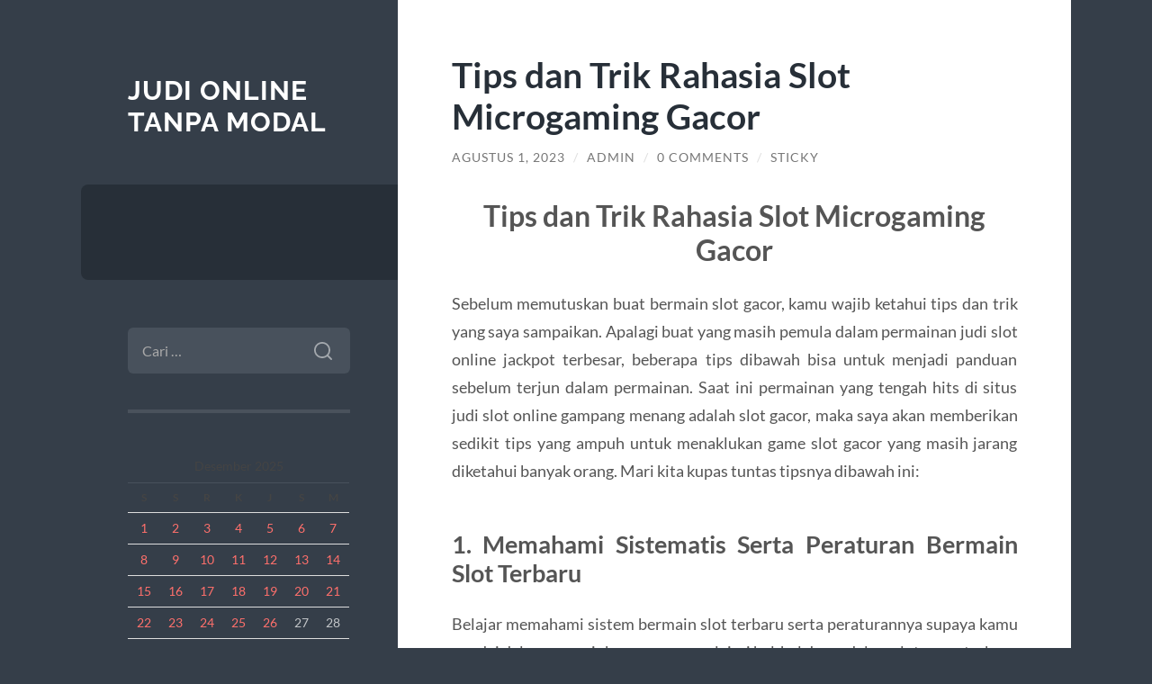

--- FILE ---
content_type: text/html; charset=UTF-8
request_url: https://chinacheapnfljerseysusa.com/tips-dan-trik-rahasia-slot-microgaming-gacor/
body_size: 11891
content:
<!DOCTYPE html>

<html lang="id">

	<head>

		<meta charset="UTF-8">
		<meta name="viewport" content="width=device-width, initial-scale=1.0" >

		<link rel="profile" href="https://gmpg.org/xfn/11">

		<script type="text/javascript">
/* <![CDATA[ */
(()=>{var e={};e.g=function(){if("object"==typeof globalThis)return globalThis;try{return this||new Function("return this")()}catch(e){if("object"==typeof window)return window}}(),function({ampUrl:n,isCustomizePreview:t,isAmpDevMode:r,noampQueryVarName:o,noampQueryVarValue:s,disabledStorageKey:i,mobileUserAgents:a,regexRegex:c}){if("undefined"==typeof sessionStorage)return;const d=new RegExp(c);if(!a.some((e=>{const n=e.match(d);return!(!n||!new RegExp(n[1],n[2]).test(navigator.userAgent))||navigator.userAgent.includes(e)})))return;e.g.addEventListener("DOMContentLoaded",(()=>{const e=document.getElementById("amp-mobile-version-switcher");if(!e)return;e.hidden=!1;const n=e.querySelector("a[href]");n&&n.addEventListener("click",(()=>{sessionStorage.removeItem(i)}))}));const g=r&&["paired-browsing-non-amp","paired-browsing-amp"].includes(window.name);if(sessionStorage.getItem(i)||t||g)return;const u=new URL(location.href),m=new URL(n);m.hash=u.hash,u.searchParams.has(o)&&s===u.searchParams.get(o)?sessionStorage.setItem(i,"1"):m.href!==u.href&&(window.stop(),location.replace(m.href))}({"ampUrl":"https:\/\/chinacheapnfljerseysusa.com\/tips-dan-trik-rahasia-slot-microgaming-gacor\/?amp=1","noampQueryVarName":"noamp","noampQueryVarValue":"mobile","disabledStorageKey":"amp_mobile_redirect_disabled","mobileUserAgents":["Mobile","Android","Silk\/","Kindle","BlackBerry","Opera Mini","Opera Mobi"],"regexRegex":"^\\\/((?:.|\\n)+)\\\/([i]*)$","isCustomizePreview":false,"isAmpDevMode":false})})();
/* ]]> */
</script>
<meta name='robots' content='index, follow, max-image-preview:large, max-snippet:-1, max-video-preview:-1' />

	<!-- This site is optimized with the Yoast SEO plugin v26.6 - https://yoast.com/wordpress/plugins/seo/ -->
	<title>Tips dan Trik Rahasia Slot Microgaming Gacor - Judi Online Tanpa Modal</title>
	<link rel="canonical" href="https://chinacheapnfljerseysusa.com/tips-dan-trik-rahasia-slot-microgaming-gacor/" />
	<meta property="og:locale" content="id_ID" />
	<meta property="og:type" content="article" />
	<meta property="og:title" content="Tips dan Trik Rahasia Slot Microgaming Gacor - Judi Online Tanpa Modal" />
	<meta property="og:description" content="Tips dan Trik Rahasia Slot Microgaming Gacor Sebelum memutuskan buat bermain slot gacor, kamu wajib ketahui tips dan trik yang saya sampaikan. Apalagi buat yang masih pemula dalam permainan judi slot online jackpot terbesar, beberapa tips dibawah bisa untuk menjadi panduan sebelum terjun dalam permainan. Saat ini permainan yang tengah hits di situs judi slot [&hellip;]" />
	<meta property="og:url" content="https://chinacheapnfljerseysusa.com/tips-dan-trik-rahasia-slot-microgaming-gacor/" />
	<meta property="og:site_name" content="Judi Online Tanpa Modal" />
	<meta property="article:published_time" content="2023-08-01T15:55:17+00:00" />
	<meta property="article:modified_time" content="2023-08-01T15:55:18+00:00" />
	<meta name="author" content="admin" />
	<meta name="twitter:card" content="summary_large_image" />
	<meta name="twitter:label1" content="Ditulis oleh" />
	<meta name="twitter:data1" content="admin" />
	<meta name="twitter:label2" content="Estimasi waktu membaca" />
	<meta name="twitter:data2" content="3 menit" />
	<script type="application/ld+json" class="yoast-schema-graph">{"@context":"https://schema.org","@graph":[{"@type":"WebPage","@id":"https://chinacheapnfljerseysusa.com/tips-dan-trik-rahasia-slot-microgaming-gacor/","url":"https://chinacheapnfljerseysusa.com/tips-dan-trik-rahasia-slot-microgaming-gacor/","name":"Tips dan Trik Rahasia Slot Microgaming Gacor - Judi Online Tanpa Modal","isPartOf":{"@id":"https://chinacheapnfljerseysusa.com/#website"},"datePublished":"2023-08-01T15:55:17+00:00","dateModified":"2023-08-01T15:55:18+00:00","author":{"@id":"https://chinacheapnfljerseysusa.com/#/schema/person/0fa80e8bad8c5a5e3fbeeafd8a7b57f1"},"breadcrumb":{"@id":"https://chinacheapnfljerseysusa.com/tips-dan-trik-rahasia-slot-microgaming-gacor/#breadcrumb"},"inLanguage":"id","potentialAction":[{"@type":"ReadAction","target":["https://chinacheapnfljerseysusa.com/tips-dan-trik-rahasia-slot-microgaming-gacor/"]}]},{"@type":"BreadcrumbList","@id":"https://chinacheapnfljerseysusa.com/tips-dan-trik-rahasia-slot-microgaming-gacor/#breadcrumb","itemListElement":[{"@type":"ListItem","position":1,"name":"Home","item":"https://chinacheapnfljerseysusa.com/"},{"@type":"ListItem","position":2,"name":"Tips dan Trik Rahasia Slot Microgaming Gacor"}]},{"@type":"WebSite","@id":"https://chinacheapnfljerseysusa.com/#website","url":"https://chinacheapnfljerseysusa.com/","name":"Judi Online Tanpa Modal","description":"","potentialAction":[{"@type":"SearchAction","target":{"@type":"EntryPoint","urlTemplate":"https://chinacheapnfljerseysusa.com/?s={search_term_string}"},"query-input":{"@type":"PropertyValueSpecification","valueRequired":true,"valueName":"search_term_string"}}],"inLanguage":"id"},{"@type":"Person","@id":"https://chinacheapnfljerseysusa.com/#/schema/person/0fa80e8bad8c5a5e3fbeeafd8a7b57f1","name":"admin","image":{"@type":"ImageObject","inLanguage":"id","@id":"https://chinacheapnfljerseysusa.com/#/schema/person/image/","url":"https://secure.gravatar.com/avatar/55960c2af10d2e69e5b432102571f2620e59cc64c8c55d94461a9d41650222e1?s=96&d=mm&r=g","contentUrl":"https://secure.gravatar.com/avatar/55960c2af10d2e69e5b432102571f2620e59cc64c8c55d94461a9d41650222e1?s=96&d=mm&r=g","caption":"admin"},"url":"https://chinacheapnfljerseysusa.com/author/admin/"}]}</script>
	<!-- / Yoast SEO plugin. -->


<link rel="alternate" type="application/rss+xml" title="Judi Online Tanpa Modal &raquo; Feed" href="https://chinacheapnfljerseysusa.com/feed/" />
<link rel="alternate" type="application/rss+xml" title="Judi Online Tanpa Modal &raquo; Umpan Komentar" href="https://chinacheapnfljerseysusa.com/comments/feed/" />
<link rel="alternate" type="application/rss+xml" title="Judi Online Tanpa Modal &raquo; Tips dan Trik Rahasia Slot Microgaming Gacor Umpan Komentar" href="https://chinacheapnfljerseysusa.com/tips-dan-trik-rahasia-slot-microgaming-gacor/feed/" />
<link rel="alternate" title="oEmbed (JSON)" type="application/json+oembed" href="https://chinacheapnfljerseysusa.com/wp-json/oembed/1.0/embed?url=https%3A%2F%2Fchinacheapnfljerseysusa.com%2Ftips-dan-trik-rahasia-slot-microgaming-gacor%2F" />
<link rel="alternate" title="oEmbed (XML)" type="text/xml+oembed" href="https://chinacheapnfljerseysusa.com/wp-json/oembed/1.0/embed?url=https%3A%2F%2Fchinacheapnfljerseysusa.com%2Ftips-dan-trik-rahasia-slot-microgaming-gacor%2F&#038;format=xml" />
<style id='wp-img-auto-sizes-contain-inline-css' type='text/css'>
img:is([sizes=auto i],[sizes^="auto," i]){contain-intrinsic-size:3000px 1500px}
/*# sourceURL=wp-img-auto-sizes-contain-inline-css */
</style>
<style id='wp-emoji-styles-inline-css' type='text/css'>

	img.wp-smiley, img.emoji {
		display: inline !important;
		border: none !important;
		box-shadow: none !important;
		height: 1em !important;
		width: 1em !important;
		margin: 0 0.07em !important;
		vertical-align: -0.1em !important;
		background: none !important;
		padding: 0 !important;
	}
/*# sourceURL=wp-emoji-styles-inline-css */
</style>
<style id='wp-block-library-inline-css' type='text/css'>
:root{--wp-block-synced-color:#7a00df;--wp-block-synced-color--rgb:122,0,223;--wp-bound-block-color:var(--wp-block-synced-color);--wp-editor-canvas-background:#ddd;--wp-admin-theme-color:#007cba;--wp-admin-theme-color--rgb:0,124,186;--wp-admin-theme-color-darker-10:#006ba1;--wp-admin-theme-color-darker-10--rgb:0,107,160.5;--wp-admin-theme-color-darker-20:#005a87;--wp-admin-theme-color-darker-20--rgb:0,90,135;--wp-admin-border-width-focus:2px}@media (min-resolution:192dpi){:root{--wp-admin-border-width-focus:1.5px}}.wp-element-button{cursor:pointer}:root .has-very-light-gray-background-color{background-color:#eee}:root .has-very-dark-gray-background-color{background-color:#313131}:root .has-very-light-gray-color{color:#eee}:root .has-very-dark-gray-color{color:#313131}:root .has-vivid-green-cyan-to-vivid-cyan-blue-gradient-background{background:linear-gradient(135deg,#00d084,#0693e3)}:root .has-purple-crush-gradient-background{background:linear-gradient(135deg,#34e2e4,#4721fb 50%,#ab1dfe)}:root .has-hazy-dawn-gradient-background{background:linear-gradient(135deg,#faaca8,#dad0ec)}:root .has-subdued-olive-gradient-background{background:linear-gradient(135deg,#fafae1,#67a671)}:root .has-atomic-cream-gradient-background{background:linear-gradient(135deg,#fdd79a,#004a59)}:root .has-nightshade-gradient-background{background:linear-gradient(135deg,#330968,#31cdcf)}:root .has-midnight-gradient-background{background:linear-gradient(135deg,#020381,#2874fc)}:root{--wp--preset--font-size--normal:16px;--wp--preset--font-size--huge:42px}.has-regular-font-size{font-size:1em}.has-larger-font-size{font-size:2.625em}.has-normal-font-size{font-size:var(--wp--preset--font-size--normal)}.has-huge-font-size{font-size:var(--wp--preset--font-size--huge)}.has-text-align-center{text-align:center}.has-text-align-left{text-align:left}.has-text-align-right{text-align:right}.has-fit-text{white-space:nowrap!important}#end-resizable-editor-section{display:none}.aligncenter{clear:both}.items-justified-left{justify-content:flex-start}.items-justified-center{justify-content:center}.items-justified-right{justify-content:flex-end}.items-justified-space-between{justify-content:space-between}.screen-reader-text{border:0;clip-path:inset(50%);height:1px;margin:-1px;overflow:hidden;padding:0;position:absolute;width:1px;word-wrap:normal!important}.screen-reader-text:focus{background-color:#ddd;clip-path:none;color:#444;display:block;font-size:1em;height:auto;left:5px;line-height:normal;padding:15px 23px 14px;text-decoration:none;top:5px;width:auto;z-index:100000}html :where(.has-border-color){border-style:solid}html :where([style*=border-top-color]){border-top-style:solid}html :where([style*=border-right-color]){border-right-style:solid}html :where([style*=border-bottom-color]){border-bottom-style:solid}html :where([style*=border-left-color]){border-left-style:solid}html :where([style*=border-width]){border-style:solid}html :where([style*=border-top-width]){border-top-style:solid}html :where([style*=border-right-width]){border-right-style:solid}html :where([style*=border-bottom-width]){border-bottom-style:solid}html :where([style*=border-left-width]){border-left-style:solid}html :where(img[class*=wp-image-]){height:auto;max-width:100%}:where(figure){margin:0 0 1em}html :where(.is-position-sticky){--wp-admin--admin-bar--position-offset:var(--wp-admin--admin-bar--height,0px)}@media screen and (max-width:600px){html :where(.is-position-sticky){--wp-admin--admin-bar--position-offset:0px}}

/*# sourceURL=wp-block-library-inline-css */
</style><style id='global-styles-inline-css' type='text/css'>
:root{--wp--preset--aspect-ratio--square: 1;--wp--preset--aspect-ratio--4-3: 4/3;--wp--preset--aspect-ratio--3-4: 3/4;--wp--preset--aspect-ratio--3-2: 3/2;--wp--preset--aspect-ratio--2-3: 2/3;--wp--preset--aspect-ratio--16-9: 16/9;--wp--preset--aspect-ratio--9-16: 9/16;--wp--preset--color--black: #272F38;--wp--preset--color--cyan-bluish-gray: #abb8c3;--wp--preset--color--white: #fff;--wp--preset--color--pale-pink: #f78da7;--wp--preset--color--vivid-red: #cf2e2e;--wp--preset--color--luminous-vivid-orange: #ff6900;--wp--preset--color--luminous-vivid-amber: #fcb900;--wp--preset--color--light-green-cyan: #7bdcb5;--wp--preset--color--vivid-green-cyan: #00d084;--wp--preset--color--pale-cyan-blue: #8ed1fc;--wp--preset--color--vivid-cyan-blue: #0693e3;--wp--preset--color--vivid-purple: #9b51e0;--wp--preset--color--accent: #FF706C;--wp--preset--color--dark-gray: #444;--wp--preset--color--medium-gray: #666;--wp--preset--color--light-gray: #888;--wp--preset--gradient--vivid-cyan-blue-to-vivid-purple: linear-gradient(135deg,rgb(6,147,227) 0%,rgb(155,81,224) 100%);--wp--preset--gradient--light-green-cyan-to-vivid-green-cyan: linear-gradient(135deg,rgb(122,220,180) 0%,rgb(0,208,130) 100%);--wp--preset--gradient--luminous-vivid-amber-to-luminous-vivid-orange: linear-gradient(135deg,rgb(252,185,0) 0%,rgb(255,105,0) 100%);--wp--preset--gradient--luminous-vivid-orange-to-vivid-red: linear-gradient(135deg,rgb(255,105,0) 0%,rgb(207,46,46) 100%);--wp--preset--gradient--very-light-gray-to-cyan-bluish-gray: linear-gradient(135deg,rgb(238,238,238) 0%,rgb(169,184,195) 100%);--wp--preset--gradient--cool-to-warm-spectrum: linear-gradient(135deg,rgb(74,234,220) 0%,rgb(151,120,209) 20%,rgb(207,42,186) 40%,rgb(238,44,130) 60%,rgb(251,105,98) 80%,rgb(254,248,76) 100%);--wp--preset--gradient--blush-light-purple: linear-gradient(135deg,rgb(255,206,236) 0%,rgb(152,150,240) 100%);--wp--preset--gradient--blush-bordeaux: linear-gradient(135deg,rgb(254,205,165) 0%,rgb(254,45,45) 50%,rgb(107,0,62) 100%);--wp--preset--gradient--luminous-dusk: linear-gradient(135deg,rgb(255,203,112) 0%,rgb(199,81,192) 50%,rgb(65,88,208) 100%);--wp--preset--gradient--pale-ocean: linear-gradient(135deg,rgb(255,245,203) 0%,rgb(182,227,212) 50%,rgb(51,167,181) 100%);--wp--preset--gradient--electric-grass: linear-gradient(135deg,rgb(202,248,128) 0%,rgb(113,206,126) 100%);--wp--preset--gradient--midnight: linear-gradient(135deg,rgb(2,3,129) 0%,rgb(40,116,252) 100%);--wp--preset--font-size--small: 16px;--wp--preset--font-size--medium: 20px;--wp--preset--font-size--large: 24px;--wp--preset--font-size--x-large: 42px;--wp--preset--font-size--regular: 18px;--wp--preset--font-size--larger: 32px;--wp--preset--spacing--20: 0.44rem;--wp--preset--spacing--30: 0.67rem;--wp--preset--spacing--40: 1rem;--wp--preset--spacing--50: 1.5rem;--wp--preset--spacing--60: 2.25rem;--wp--preset--spacing--70: 3.38rem;--wp--preset--spacing--80: 5.06rem;--wp--preset--shadow--natural: 6px 6px 9px rgba(0, 0, 0, 0.2);--wp--preset--shadow--deep: 12px 12px 50px rgba(0, 0, 0, 0.4);--wp--preset--shadow--sharp: 6px 6px 0px rgba(0, 0, 0, 0.2);--wp--preset--shadow--outlined: 6px 6px 0px -3px rgb(255, 255, 255), 6px 6px rgb(0, 0, 0);--wp--preset--shadow--crisp: 6px 6px 0px rgb(0, 0, 0);}:where(.is-layout-flex){gap: 0.5em;}:where(.is-layout-grid){gap: 0.5em;}body .is-layout-flex{display: flex;}.is-layout-flex{flex-wrap: wrap;align-items: center;}.is-layout-flex > :is(*, div){margin: 0;}body .is-layout-grid{display: grid;}.is-layout-grid > :is(*, div){margin: 0;}:where(.wp-block-columns.is-layout-flex){gap: 2em;}:where(.wp-block-columns.is-layout-grid){gap: 2em;}:where(.wp-block-post-template.is-layout-flex){gap: 1.25em;}:where(.wp-block-post-template.is-layout-grid){gap: 1.25em;}.has-black-color{color: var(--wp--preset--color--black) !important;}.has-cyan-bluish-gray-color{color: var(--wp--preset--color--cyan-bluish-gray) !important;}.has-white-color{color: var(--wp--preset--color--white) !important;}.has-pale-pink-color{color: var(--wp--preset--color--pale-pink) !important;}.has-vivid-red-color{color: var(--wp--preset--color--vivid-red) !important;}.has-luminous-vivid-orange-color{color: var(--wp--preset--color--luminous-vivid-orange) !important;}.has-luminous-vivid-amber-color{color: var(--wp--preset--color--luminous-vivid-amber) !important;}.has-light-green-cyan-color{color: var(--wp--preset--color--light-green-cyan) !important;}.has-vivid-green-cyan-color{color: var(--wp--preset--color--vivid-green-cyan) !important;}.has-pale-cyan-blue-color{color: var(--wp--preset--color--pale-cyan-blue) !important;}.has-vivid-cyan-blue-color{color: var(--wp--preset--color--vivid-cyan-blue) !important;}.has-vivid-purple-color{color: var(--wp--preset--color--vivid-purple) !important;}.has-black-background-color{background-color: var(--wp--preset--color--black) !important;}.has-cyan-bluish-gray-background-color{background-color: var(--wp--preset--color--cyan-bluish-gray) !important;}.has-white-background-color{background-color: var(--wp--preset--color--white) !important;}.has-pale-pink-background-color{background-color: var(--wp--preset--color--pale-pink) !important;}.has-vivid-red-background-color{background-color: var(--wp--preset--color--vivid-red) !important;}.has-luminous-vivid-orange-background-color{background-color: var(--wp--preset--color--luminous-vivid-orange) !important;}.has-luminous-vivid-amber-background-color{background-color: var(--wp--preset--color--luminous-vivid-amber) !important;}.has-light-green-cyan-background-color{background-color: var(--wp--preset--color--light-green-cyan) !important;}.has-vivid-green-cyan-background-color{background-color: var(--wp--preset--color--vivid-green-cyan) !important;}.has-pale-cyan-blue-background-color{background-color: var(--wp--preset--color--pale-cyan-blue) !important;}.has-vivid-cyan-blue-background-color{background-color: var(--wp--preset--color--vivid-cyan-blue) !important;}.has-vivid-purple-background-color{background-color: var(--wp--preset--color--vivid-purple) !important;}.has-black-border-color{border-color: var(--wp--preset--color--black) !important;}.has-cyan-bluish-gray-border-color{border-color: var(--wp--preset--color--cyan-bluish-gray) !important;}.has-white-border-color{border-color: var(--wp--preset--color--white) !important;}.has-pale-pink-border-color{border-color: var(--wp--preset--color--pale-pink) !important;}.has-vivid-red-border-color{border-color: var(--wp--preset--color--vivid-red) !important;}.has-luminous-vivid-orange-border-color{border-color: var(--wp--preset--color--luminous-vivid-orange) !important;}.has-luminous-vivid-amber-border-color{border-color: var(--wp--preset--color--luminous-vivid-amber) !important;}.has-light-green-cyan-border-color{border-color: var(--wp--preset--color--light-green-cyan) !important;}.has-vivid-green-cyan-border-color{border-color: var(--wp--preset--color--vivid-green-cyan) !important;}.has-pale-cyan-blue-border-color{border-color: var(--wp--preset--color--pale-cyan-blue) !important;}.has-vivid-cyan-blue-border-color{border-color: var(--wp--preset--color--vivid-cyan-blue) !important;}.has-vivid-purple-border-color{border-color: var(--wp--preset--color--vivid-purple) !important;}.has-vivid-cyan-blue-to-vivid-purple-gradient-background{background: var(--wp--preset--gradient--vivid-cyan-blue-to-vivid-purple) !important;}.has-light-green-cyan-to-vivid-green-cyan-gradient-background{background: var(--wp--preset--gradient--light-green-cyan-to-vivid-green-cyan) !important;}.has-luminous-vivid-amber-to-luminous-vivid-orange-gradient-background{background: var(--wp--preset--gradient--luminous-vivid-amber-to-luminous-vivid-orange) !important;}.has-luminous-vivid-orange-to-vivid-red-gradient-background{background: var(--wp--preset--gradient--luminous-vivid-orange-to-vivid-red) !important;}.has-very-light-gray-to-cyan-bluish-gray-gradient-background{background: var(--wp--preset--gradient--very-light-gray-to-cyan-bluish-gray) !important;}.has-cool-to-warm-spectrum-gradient-background{background: var(--wp--preset--gradient--cool-to-warm-spectrum) !important;}.has-blush-light-purple-gradient-background{background: var(--wp--preset--gradient--blush-light-purple) !important;}.has-blush-bordeaux-gradient-background{background: var(--wp--preset--gradient--blush-bordeaux) !important;}.has-luminous-dusk-gradient-background{background: var(--wp--preset--gradient--luminous-dusk) !important;}.has-pale-ocean-gradient-background{background: var(--wp--preset--gradient--pale-ocean) !important;}.has-electric-grass-gradient-background{background: var(--wp--preset--gradient--electric-grass) !important;}.has-midnight-gradient-background{background: var(--wp--preset--gradient--midnight) !important;}.has-small-font-size{font-size: var(--wp--preset--font-size--small) !important;}.has-medium-font-size{font-size: var(--wp--preset--font-size--medium) !important;}.has-large-font-size{font-size: var(--wp--preset--font-size--large) !important;}.has-x-large-font-size{font-size: var(--wp--preset--font-size--x-large) !important;}
/*# sourceURL=global-styles-inline-css */
</style>

<style id='classic-theme-styles-inline-css' type='text/css'>
/*! This file is auto-generated */
.wp-block-button__link{color:#fff;background-color:#32373c;border-radius:9999px;box-shadow:none;text-decoration:none;padding:calc(.667em + 2px) calc(1.333em + 2px);font-size:1.125em}.wp-block-file__button{background:#32373c;color:#fff;text-decoration:none}
/*# sourceURL=/wp-includes/css/classic-themes.min.css */
</style>
<link rel='stylesheet' id='wilson_fonts-css' href='https://chinacheapnfljerseysusa.com/wp-content/themes/wilson/assets/css/fonts.css?ver=6.9' type='text/css' media='all' />
<link rel='stylesheet' id='wilson_style-css' href='https://chinacheapnfljerseysusa.com/wp-content/themes/wilson/style.css?ver=2.1.3' type='text/css' media='all' />
<script type="text/javascript" src="https://chinacheapnfljerseysusa.com/wp-includes/js/jquery/jquery.min.js?ver=3.7.1" id="jquery-core-js"></script>
<script type="text/javascript" src="https://chinacheapnfljerseysusa.com/wp-includes/js/jquery/jquery-migrate.min.js?ver=3.4.1" id="jquery-migrate-js"></script>
<script type="text/javascript" src="https://chinacheapnfljerseysusa.com/wp-content/themes/wilson/assets/js/global.js?ver=2.1.3" id="wilson_global-js"></script>
<link rel="https://api.w.org/" href="https://chinacheapnfljerseysusa.com/wp-json/" /><link rel="alternate" title="JSON" type="application/json" href="https://chinacheapnfljerseysusa.com/wp-json/wp/v2/posts/661" /><link rel="EditURI" type="application/rsd+xml" title="RSD" href="https://chinacheapnfljerseysusa.com/xmlrpc.php?rsd" />
<meta name="generator" content="WordPress 6.9" />
<link rel='shortlink' href='https://chinacheapnfljerseysusa.com/?p=661' />
<link rel="alternate" type="text/html" media="only screen and (max-width: 640px)" href="https://chinacheapnfljerseysusa.com/tips-dan-trik-rahasia-slot-microgaming-gacor/?amp=1"><link rel="amphtml" href="https://chinacheapnfljerseysusa.com/tips-dan-trik-rahasia-slot-microgaming-gacor/?amp=1"><style>#amp-mobile-version-switcher{left:0;position:absolute;width:100%;z-index:100}#amp-mobile-version-switcher>a{background-color:#444;border:0;color:#eaeaea;display:block;font-family:-apple-system,BlinkMacSystemFont,Segoe UI,Roboto,Oxygen-Sans,Ubuntu,Cantarell,Helvetica Neue,sans-serif;font-size:16px;font-weight:600;padding:15px 0;text-align:center;-webkit-text-decoration:none;text-decoration:none}#amp-mobile-version-switcher>a:active,#amp-mobile-version-switcher>a:focus,#amp-mobile-version-switcher>a:hover{-webkit-text-decoration:underline;text-decoration:underline}</style><link rel="icon" href="https://chinacheapnfljerseysusa.com/wp-content/uploads/2021/03/coollogo_com-8941183.png" sizes="32x32" />
<link rel="icon" href="https://chinacheapnfljerseysusa.com/wp-content/uploads/2021/03/coollogo_com-8941183.png" sizes="192x192" />
<link rel="apple-touch-icon" href="https://chinacheapnfljerseysusa.com/wp-content/uploads/2021/03/coollogo_com-8941183.png" />
<meta name="msapplication-TileImage" content="https://chinacheapnfljerseysusa.com/wp-content/uploads/2021/03/coollogo_com-8941183.png" />

	</head>
	
	<body class="wp-singular post-template-default single single-post postid-661 single-format-standard wp-theme-wilson">

		
		<a class="skip-link button" href="#site-content">Skip to the content</a>
	
		<div class="wrapper">
	
			<header class="sidebar" id="site-header">
							
				<div class="blog-header">

									
						<div class="blog-info">
						
															<div class="blog-title">
									<a href="https://chinacheapnfljerseysusa.com" rel="home">Judi Online Tanpa Modal</a>
								</div>
														
													
						</div><!-- .blog-info -->
						
					
				</div><!-- .blog-header -->
				
				<div class="nav-toggle toggle">
				
					<p>
						<span class="show">Show menu</span>
						<span class="hide">Hide menu</span>
					</p>
				
					<div class="bars">
							
						<div class="bar"></div>
						<div class="bar"></div>
						<div class="bar"></div>
						
						<div class="clear"></div>
						
					</div><!-- .bars -->
				
				</div><!-- .nav-toggle -->
				
				<div class="blog-menu">
			
					<ul class="navigation">
					
																		
					</ul><!-- .navigation -->
				</div><!-- .blog-menu -->
				
				<div class="mobile-menu">
						 
					<ul class="navigation">
					
												
					</ul>
					 
				</div><!-- .mobile-menu -->
				
				
					<div class="widgets" role="complementary">
					
						<div id="search-2" class="widget widget_search"><div class="widget-content"><form role="search" method="get" class="search-form" action="https://chinacheapnfljerseysusa.com/">
				<label>
					<span class="screen-reader-text">Cari untuk:</span>
					<input type="search" class="search-field" placeholder="Cari &hellip;" value="" name="s" />
				</label>
				<input type="submit" class="search-submit" value="Cari" />
			</form></div></div><div id="calendar-3" class="widget widget_calendar"><div class="widget-content"><div id="calendar_wrap" class="calendar_wrap"><table id="wp-calendar" class="wp-calendar-table">
	<caption>Desember 2025</caption>
	<thead>
	<tr>
		<th scope="col" aria-label="Senin">S</th>
		<th scope="col" aria-label="Selasa">S</th>
		<th scope="col" aria-label="Rabu">R</th>
		<th scope="col" aria-label="Kamis">K</th>
		<th scope="col" aria-label="Jumat">J</th>
		<th scope="col" aria-label="Sabtu">S</th>
		<th scope="col" aria-label="Minggu">M</th>
	</tr>
	</thead>
	<tbody>
	<tr><td><a href="https://chinacheapnfljerseysusa.com/2025/12/01/" aria-label="Pos diterbitkan pada 1 December 2025">1</a></td><td><a href="https://chinacheapnfljerseysusa.com/2025/12/02/" aria-label="Pos diterbitkan pada 2 December 2025">2</a></td><td><a href="https://chinacheapnfljerseysusa.com/2025/12/03/" aria-label="Pos diterbitkan pada 3 December 2025">3</a></td><td><a href="https://chinacheapnfljerseysusa.com/2025/12/04/" aria-label="Pos diterbitkan pada 4 December 2025">4</a></td><td><a href="https://chinacheapnfljerseysusa.com/2025/12/05/" aria-label="Pos diterbitkan pada 5 December 2025">5</a></td><td><a href="https://chinacheapnfljerseysusa.com/2025/12/06/" aria-label="Pos diterbitkan pada 6 December 2025">6</a></td><td><a href="https://chinacheapnfljerseysusa.com/2025/12/07/" aria-label="Pos diterbitkan pada 7 December 2025">7</a></td>
	</tr>
	<tr>
		<td><a href="https://chinacheapnfljerseysusa.com/2025/12/08/" aria-label="Pos diterbitkan pada 8 December 2025">8</a></td><td><a href="https://chinacheapnfljerseysusa.com/2025/12/09/" aria-label="Pos diterbitkan pada 9 December 2025">9</a></td><td><a href="https://chinacheapnfljerseysusa.com/2025/12/10/" aria-label="Pos diterbitkan pada 10 December 2025">10</a></td><td><a href="https://chinacheapnfljerseysusa.com/2025/12/11/" aria-label="Pos diterbitkan pada 11 December 2025">11</a></td><td><a href="https://chinacheapnfljerseysusa.com/2025/12/12/" aria-label="Pos diterbitkan pada 12 December 2025">12</a></td><td><a href="https://chinacheapnfljerseysusa.com/2025/12/13/" aria-label="Pos diterbitkan pada 13 December 2025">13</a></td><td><a href="https://chinacheapnfljerseysusa.com/2025/12/14/" aria-label="Pos diterbitkan pada 14 December 2025">14</a></td>
	</tr>
	<tr>
		<td><a href="https://chinacheapnfljerseysusa.com/2025/12/15/" aria-label="Pos diterbitkan pada 15 December 2025">15</a></td><td><a href="https://chinacheapnfljerseysusa.com/2025/12/16/" aria-label="Pos diterbitkan pada 16 December 2025">16</a></td><td><a href="https://chinacheapnfljerseysusa.com/2025/12/17/" aria-label="Pos diterbitkan pada 17 December 2025">17</a></td><td><a href="https://chinacheapnfljerseysusa.com/2025/12/18/" aria-label="Pos diterbitkan pada 18 December 2025">18</a></td><td><a href="https://chinacheapnfljerseysusa.com/2025/12/19/" aria-label="Pos diterbitkan pada 19 December 2025">19</a></td><td><a href="https://chinacheapnfljerseysusa.com/2025/12/20/" aria-label="Pos diterbitkan pada 20 December 2025">20</a></td><td><a href="https://chinacheapnfljerseysusa.com/2025/12/21/" aria-label="Pos diterbitkan pada 21 December 2025">21</a></td>
	</tr>
	<tr>
		<td><a href="https://chinacheapnfljerseysusa.com/2025/12/22/" aria-label="Pos diterbitkan pada 22 December 2025">22</a></td><td><a href="https://chinacheapnfljerseysusa.com/2025/12/23/" aria-label="Pos diterbitkan pada 23 December 2025">23</a></td><td><a href="https://chinacheapnfljerseysusa.com/2025/12/24/" aria-label="Pos diterbitkan pada 24 December 2025">24</a></td><td><a href="https://chinacheapnfljerseysusa.com/2025/12/25/" aria-label="Pos diterbitkan pada 25 December 2025">25</a></td><td id="today"><a href="https://chinacheapnfljerseysusa.com/2025/12/26/" aria-label="Pos diterbitkan pada 26 December 2025">26</a></td><td>27</td><td>28</td>
	</tr>
	<tr>
		<td>29</td><td>30</td><td>31</td>
		<td class="pad" colspan="4">&nbsp;</td>
	</tr>
	</tbody>
	</table><nav aria-label="Bulan sebelumnya dan selanjutnya" class="wp-calendar-nav">
		<span class="wp-calendar-nav-prev"><a href="https://chinacheapnfljerseysusa.com/2025/11/">&laquo; Nov</a></span>
		<span class="pad">&nbsp;</span>
		<span class="wp-calendar-nav-next">&nbsp;</span>
	</nav></div></div></div>
		<div id="recent-posts-2" class="widget widget_recent_entries"><div class="widget-content">
		<h3 class="widget-title">Pos-pos Terbaru</h3>
		<ul>
											<li>
					<a href="https://chinacheapnfljerseysusa.com/page-2814/">떨어지는 행운을 잡아봐, 플링코 슬롯으로 짜릿한 승리를 경험하세요!</a>
									</li>
											<li>
					<a href="https://chinacheapnfljerseysusa.com/las-mejores-estrategias-de-balloon-app-para/">Las mejores estrategias de balloon app para jugadores experimentados en el mundo del juego</a>
									</li>
											<li>
					<a href="https://chinacheapnfljerseysusa.com/jogue-fairytale-legends-red-riding-hood-gratuitamente-sobre-gesto-demonio/">Jogue Fairytale Legends: Red Riding Hood Gratuitamente sobre Gesto Demónio</a>
									</li>
											<li>
					<a href="https://chinacheapnfljerseysusa.com/1win-giri-trkiyede-online-casino-7020/">1Win Giri Trkiyede Online Casino.7020</a>
									</li>
											<li>
					<a href="https://chinacheapnfljerseysusa.com/miten-varmistat-turvallisen-peliympariston/">Miten varmistat turvallisen peliympäristön nettikasinoilla</a>
									</li>
					</ul>

		</div></div><div id="categories-2" class="widget widget_categories"><div class="widget-content"><h3 class="widget-title">Kategori</h3>
			<ul>
					<li class="cat-item cat-item-805"><a href="https://chinacheapnfljerseysusa.com/category/1/">1</a>
</li>
	<li class="cat-item cat-item-804"><a href="https://chinacheapnfljerseysusa.com/category/111/">111</a>
</li>
	<li class="cat-item cat-item-807"><a href="https://chinacheapnfljerseysusa.com/category/18-12-1/">18.12.1</a>
</li>
	<li class="cat-item cat-item-53"><a href="https://chinacheapnfljerseysusa.com/category/agen-judi-bola-resmi/">agen judi bola resmi</a>
</li>
	<li class="cat-item cat-item-55"><a href="https://chinacheapnfljerseysusa.com/category/bandar-judi-bola/">bandar judi bola</a>
</li>
	<li class="cat-item cat-item-786"><a href="https://chinacheapnfljerseysusa.com/category/blog/">Blog</a>
</li>
	<li class="cat-item cat-item-42"><a href="https://chinacheapnfljerseysusa.com/category/bola-tangkas/">Bola Tangkas</a>
</li>
	<li class="cat-item cat-item-602"><a href="https://chinacheapnfljerseysusa.com/category/bonus-new-member/">Bonus New Member</a>
</li>
	<li class="cat-item cat-item-45"><a href="https://chinacheapnfljerseysusa.com/category/casino/">Casino</a>
</li>
	<li class="cat-item cat-item-60"><a href="https://chinacheapnfljerseysusa.com/category/casino-online/">Casino online</a>
</li>
	<li class="cat-item cat-item-787"><a href="https://chinacheapnfljerseysusa.com/category/chickenroad/">chickenroad</a>
</li>
	<li class="cat-item cat-item-808"><a href="https://chinacheapnfljerseysusa.com/category/crowngreen-casino/">Crowngreen casino</a>
</li>
	<li class="cat-item cat-item-645"><a href="https://chinacheapnfljerseysusa.com/category/gates-of-olympus/">Gates Of Olympus</a>
</li>
	<li class="cat-item cat-item-806"><a href="https://chinacheapnfljerseysusa.com/category/hungary/">Hungary</a>
</li>
	<li class="cat-item cat-item-333"><a href="https://chinacheapnfljerseysusa.com/category/idn-poker/">idn poker</a>
</li>
	<li class="cat-item cat-item-46"><a href="https://chinacheapnfljerseysusa.com/category/joker123/">Joker123</a>
</li>
	<li class="cat-item cat-item-39"><a href="https://chinacheapnfljerseysusa.com/category/judi-bola/">Judi Bola</a>
</li>
	<li class="cat-item cat-item-54"><a href="https://chinacheapnfljerseysusa.com/category/jusi-bola-online/">jusi bola online</a>
</li>
	<li class="cat-item cat-item-1"><a href="https://chinacheapnfljerseysusa.com/category/latest-collection/">Latest collection</a>
</li>
	<li class="cat-item cat-item-810"><a href="https://chinacheapnfljerseysusa.com/category/lk/">lk</a>
</li>
	<li class="cat-item cat-item-784"><a href="https://chinacheapnfljerseysusa.com/category/new-2/">NEW</a>
</li>
	<li class="cat-item cat-item-790"><a href="https://chinacheapnfljerseysusa.com/category/news/">News</a>
</li>
	<li class="cat-item cat-item-789"><a href="https://chinacheapnfljerseysusa.com/category/pablic/">Pablic</a>
</li>
	<li class="cat-item cat-item-4"><a href="https://chinacheapnfljerseysusa.com/category/poker/">POKER</a>
</li>
	<li class="cat-item cat-item-788"><a href="https://chinacheapnfljerseysusa.com/category/post/">Post</a>
</li>
	<li class="cat-item cat-item-791"><a href="https://chinacheapnfljerseysusa.com/category/public/">Public</a>
</li>
	<li class="cat-item cat-item-26"><a href="https://chinacheapnfljerseysusa.com/category/sabung-ayam/">Sabung Ayam</a>
</li>
	<li class="cat-item cat-item-11"><a href="https://chinacheapnfljerseysusa.com/category/sbobet/">Sbobet</a>
</li>
	<li class="cat-item cat-item-811"><a href="https://chinacheapnfljerseysusa.com/category/sex/">Sex</a>
</li>
	<li class="cat-item cat-item-798"><a href="https://chinacheapnfljerseysusa.com/category/situs-game-online/">Situs Game Online</a>
</li>
	<li class="cat-item cat-item-52"><a href="https://chinacheapnfljerseysusa.com/category/situs-judi-bola/">situs judi bola</a>
</li>
	<li class="cat-item cat-item-25"><a href="https://chinacheapnfljerseysusa.com/category/slot/">Slot</a>
</li>
	<li class="cat-item cat-item-681"><a href="https://chinacheapnfljerseysusa.com/category/slot-bet-100/">slot bet 100</a>
</li>
	<li class="cat-item cat-item-792"><a href="https://chinacheapnfljerseysusa.com/category/slot-bonus-new-member/">Slot Bonus New Member</a>
</li>
	<li class="cat-item cat-item-683"><a href="https://chinacheapnfljerseysusa.com/category/slot-gacor/">slot gacor</a>
</li>
	<li class="cat-item cat-item-193"><a href="https://chinacheapnfljerseysusa.com/category/slot-nexus/">slot nexus</a>
</li>
	<li class="cat-item cat-item-719"><a href="https://chinacheapnfljerseysusa.com/category/slot777/">slot777</a>
</li>
	<li class="cat-item cat-item-244"><a href="https://chinacheapnfljerseysusa.com/category/slot88/">slot88</a>
</li>
	<li class="cat-item cat-item-686"><a href="https://chinacheapnfljerseysusa.com/category/starlight-princess/">starlight princess</a>
</li>
	<li class="cat-item cat-item-43"><a href="https://chinacheapnfljerseysusa.com/category/tangkasnet/">Tangkasnet</a>
</li>
	<li class="cat-item cat-item-47"><a href="https://chinacheapnfljerseysusa.com/category/tembak-ikan/">Tembak Ikan</a>
</li>
	<li class="cat-item cat-item-48"><a href="https://chinacheapnfljerseysusa.com/category/togel/">Togel</a>
</li>
			</ul>

			</div></div><div id="custom_html-2" class="widget_text widget widget_custom_html"><div class="widget_text widget-content"><h3 class="widget-title">Tautan</h3><div class="textwidget custom-html-widget"></div></div></div>						
					</div><!-- .widgets -->
					
													
			</header><!-- .sidebar -->

			<main class="content" id="site-content">	
		<div class="posts">
	
			<article id="post-661" class="post-661 post type-post status-publish format-standard hentry category-latest-collection tag-airbet tag-airbet88 tag-slot-airbet88">
			
							
				<div class="post-inner">

					<div class="post-header">

						
															<h1 class="post-title">Tips dan Trik Rahasia Slot Microgaming Gacor</h1>
							
						
								
		<div class="post-meta">
		
			<span class="post-date"><a href="https://chinacheapnfljerseysusa.com/tips-dan-trik-rahasia-slot-microgaming-gacor/">Agustus 1, 2023</a></span>
			
			<span class="date-sep"> / </span>
				
			<span class="post-author"><a href="https://chinacheapnfljerseysusa.com/author/admin/" title="Pos-pos oleh admin" rel="author">admin</a></span>
			
						
				<span class="date-sep"> / </span>
				
				<a href="https://chinacheapnfljerseysusa.com/tips-dan-trik-rahasia-slot-microgaming-gacor/?noamp=mobile#respond"><span class="comment">0 Comments</span></a>			
						
			 
			
				<span class="date-sep"> / </span>
			
				Sticky			
						
												
		</div><!-- .post-meta -->

		
					</div><!-- .post-header -->

					
						<div class="post-content">

							<h2 style="text-align: center;">Tips dan Trik Rahasia Slot Microgaming Gacor</h2>
<p style="text-align: justify;">Sebelum memutuskan buat bermain slot gacor, kamu wajib ketahui tips dan trik yang saya sampaikan. Apalagi buat yang masih pemula dalam permainan judi slot online jackpot terbesar, beberapa tips dibawah bisa untuk menjadi panduan sebelum terjun dalam permainan. Saat ini permainan yang tengah hits di situs judi slot online gampang menang adalah slot gacor, maka saya akan memberikan sedikit tips yang ampuh untuk menaklukan game slot gacor yang masih jarang diketahui banyak orang. Mari kita kupas tuntas tipsnya dibawah ini:</p>
<h3 style="text-align: justify;">1. Memahami Sistematis Serta Peraturan Bermain Slot Terbaru</h3>
<p style="text-align: justify;">Belajar memahami sistem bermain slot terbaru serta peraturannya supaya kamu pandai dalam memainkannya, mempelajari hal-hal dasar dalam slot gacor terbaru merupakan hal yang sangat penting dan tidak boleh disepelekan karena berfungsi menghindari kamu dari kekalahan akibat ketidakmampuan kamu dalam menaklukan game slot gacor tersebut.</p>
<h3 style="text-align: justify;">2. Coba Slot Demo Sebelum Memakai Uang Asli</h3>
<p style="text-align: justify;">Tips yang pertama sangat gampang dijalani karena kamu cuma tinggal mencoba bermain slot demo yang gratis tersedia di situs slot online. Gunanya bermain slot demo supaya kamu mengerti cara kerja slotnya seperti apa, dan kamu bisa mempelajari pola nya. Apabila kamu sudah mengerti cara kerja mesin slot online, barulah kamu mencoba bermain slot uang asli denga tips dan trik saya selanjutnya. Kamu bisa mencoba slot demo lengkap yang tersedia di MICROGAMING.</p>
<h3 style="text-align: justify;">3. Siapkan Strategi Bermain Slot Gacor</h3>
<p style="text-align: justify;">Setelah memahami sistem dan peraturan permainan maka kamu harus juga mulai menyiapkan strategi dan pola main terbaikmu supaya bisa memenangkan pundi-pundi rupiah, kegagalan dalam penyiapan strategi bisa mengakibatkan kekalahan yang sangat banyak. Karena itulah strategi sangat amat dibutuhkan sebelum mulai bermain.</p>
<h3 style="text-align: justify;">4. Lihat RTP Game Slot Tersebut</h3>
<p style="text-align: justify;">Sebelum main game slot gacor, perlu kamu ketahui RTP nya dulu. RTP itu apasih? RTP itu adalah besaran persen tingkat kemenangan sebuah game slot online. Jika game slot tersebut RTP nya besar berarti game nya sering kali memberikan kemenangan. Situs saya juga menyediakan kumpulan RTP nya buat kamu lihat-lihat sebelum bermain.</p>
<h3 style="text-align: justify;">5. Menyesuaikan Modal Dan Besaran Bet</h3>
<p style="text-align: justify;">Sebelum mulai bermain judi slot <a href="https://www.oecjapanesegrenada.com/">microgaming</a> online alangkah baiknya bila kamu menentukan modal bermain guna untuk menentukan seberapa besar risiko yang akan kamu ambil dan janganlah tergesa-gesa dalam mengambil keputusan karena dengan begitu kamu bisa mengatur besaran bet yang anda inginkan.</p>
<h3 style="text-align: justify;">6. Bermain Game Slot Yang Baru Rilis</h3>
<p style="text-align: justify;">Peluang kemenangan game slot yang baru rilis cukup tinggi karena untuk menarik pemain untuk datang biasanya game nya menaikkan tingkat kemenangan yang tinggi. Itulah kenapa saya menyarankan untuk bermain game slot yang baru rilis. MICROGAMING juga terdapat slot yang baru rilis namanya Gates of Gatot Kaca.</p>

						</div><!-- .post-content -->

									
				</div><!-- .post-inner -->

			</article><!-- .post -->

		</div><!-- .posts -->

										
			<div class="post-meta-bottom">

				<div class="post-cat-tags">

					<p class="post-categories"><span>Categories:</span> <a href="https://chinacheapnfljerseysusa.com/category/latest-collection/" rel="category tag">Latest collection</a></p>

					<p class="post-tags">Tags: <a href="https://chinacheapnfljerseysusa.com/tag/airbet/" rel="tag">airbet</a>, <a href="https://chinacheapnfljerseysusa.com/tag/airbet88/" rel="tag">AIRBET88</a>, <a href="https://chinacheapnfljerseysusa.com/tag/slot-airbet88/" rel="tag">slot airbet88</a></p>
				</div><!-- .post-cat-tags -->

				
					<nav class="post-nav archive-nav">

													<a class="post-nav-older" href="https://chinacheapnfljerseysusa.com/apa-itu-provider-situs-slot-gacor/">
								&laquo; Apa itu Provider Situs Slot Gacor							</a>
						
													<a class="post-nav-newer" href="https://chinacheapnfljerseysusa.com/keunggulan-main-judi-slot-habanero-resmi/">
								Keunggulan Main Judi Slot Habanero Resmi &raquo;							</a>
						
					</nav><!-- .post-nav -->

				
			</div><!-- .post-meta-bottom -->

			
			<footer class="footer section large-padding bg-dark clear" id="site-footer">

			
			<div class="credits">
				
				<p class="credits-left">&copy; 2025 <a href="https://chinacheapnfljerseysusa.com">Judi Online Tanpa Modal</a></p>
				
				<p class="credits-right"><span>Theme by <a href="https://andersnoren.se">Anders Nor&eacute;n</a></span> &mdash; <a class="tothetop" href="#site-header">Up &uarr;</a></p>
				
			</div><!-- .credits -->
		
		</footer><!-- #site-footer -->
		
	</main><!-- #site-content -->
	
</div><!-- .wrapper -->

<script type="speculationrules">
{"prefetch":[{"source":"document","where":{"and":[{"href_matches":"/*"},{"not":{"href_matches":["/wp-*.php","/wp-admin/*","/wp-content/uploads/*","/wp-content/*","/wp-content/plugins/*","/wp-content/themes/wilson/*","/*\\?(.+)"]}},{"not":{"selector_matches":"a[rel~=\"nofollow\"]"}},{"not":{"selector_matches":".no-prefetch, .no-prefetch a"}}]},"eagerness":"conservative"}]}
</script>
		<div id="amp-mobile-version-switcher" hidden>
			<a rel="" href="https://chinacheapnfljerseysusa.com/tips-dan-trik-rahasia-slot-microgaming-gacor/?amp=1">
				Go to mobile version			</a>
		</div>

				<script type="text/javascript" src="https://chinacheapnfljerseysusa.com/wp-includes/js/comment-reply.min.js?ver=6.9" id="comment-reply-js" async="async" data-wp-strategy="async" fetchpriority="low"></script>
<script id="wp-emoji-settings" type="application/json">
{"baseUrl":"https://s.w.org/images/core/emoji/17.0.2/72x72/","ext":".png","svgUrl":"https://s.w.org/images/core/emoji/17.0.2/svg/","svgExt":".svg","source":{"concatemoji":"https://chinacheapnfljerseysusa.com/wp-includes/js/wp-emoji-release.min.js?ver=6.9"}}
</script>
<script type="module">
/* <![CDATA[ */
/*! This file is auto-generated */
const a=JSON.parse(document.getElementById("wp-emoji-settings").textContent),o=(window._wpemojiSettings=a,"wpEmojiSettingsSupports"),s=["flag","emoji"];function i(e){try{var t={supportTests:e,timestamp:(new Date).valueOf()};sessionStorage.setItem(o,JSON.stringify(t))}catch(e){}}function c(e,t,n){e.clearRect(0,0,e.canvas.width,e.canvas.height),e.fillText(t,0,0);t=new Uint32Array(e.getImageData(0,0,e.canvas.width,e.canvas.height).data);e.clearRect(0,0,e.canvas.width,e.canvas.height),e.fillText(n,0,0);const a=new Uint32Array(e.getImageData(0,0,e.canvas.width,e.canvas.height).data);return t.every((e,t)=>e===a[t])}function p(e,t){e.clearRect(0,0,e.canvas.width,e.canvas.height),e.fillText(t,0,0);var n=e.getImageData(16,16,1,1);for(let e=0;e<n.data.length;e++)if(0!==n.data[e])return!1;return!0}function u(e,t,n,a){switch(t){case"flag":return n(e,"\ud83c\udff3\ufe0f\u200d\u26a7\ufe0f","\ud83c\udff3\ufe0f\u200b\u26a7\ufe0f")?!1:!n(e,"\ud83c\udde8\ud83c\uddf6","\ud83c\udde8\u200b\ud83c\uddf6")&&!n(e,"\ud83c\udff4\udb40\udc67\udb40\udc62\udb40\udc65\udb40\udc6e\udb40\udc67\udb40\udc7f","\ud83c\udff4\u200b\udb40\udc67\u200b\udb40\udc62\u200b\udb40\udc65\u200b\udb40\udc6e\u200b\udb40\udc67\u200b\udb40\udc7f");case"emoji":return!a(e,"\ud83e\u1fac8")}return!1}function f(e,t,n,a){let r;const o=(r="undefined"!=typeof WorkerGlobalScope&&self instanceof WorkerGlobalScope?new OffscreenCanvas(300,150):document.createElement("canvas")).getContext("2d",{willReadFrequently:!0}),s=(o.textBaseline="top",o.font="600 32px Arial",{});return e.forEach(e=>{s[e]=t(o,e,n,a)}),s}function r(e){var t=document.createElement("script");t.src=e,t.defer=!0,document.head.appendChild(t)}a.supports={everything:!0,everythingExceptFlag:!0},new Promise(t=>{let n=function(){try{var e=JSON.parse(sessionStorage.getItem(o));if("object"==typeof e&&"number"==typeof e.timestamp&&(new Date).valueOf()<e.timestamp+604800&&"object"==typeof e.supportTests)return e.supportTests}catch(e){}return null}();if(!n){if("undefined"!=typeof Worker&&"undefined"!=typeof OffscreenCanvas&&"undefined"!=typeof URL&&URL.createObjectURL&&"undefined"!=typeof Blob)try{var e="postMessage("+f.toString()+"("+[JSON.stringify(s),u.toString(),c.toString(),p.toString()].join(",")+"));",a=new Blob([e],{type:"text/javascript"});const r=new Worker(URL.createObjectURL(a),{name:"wpTestEmojiSupports"});return void(r.onmessage=e=>{i(n=e.data),r.terminate(),t(n)})}catch(e){}i(n=f(s,u,c,p))}t(n)}).then(e=>{for(const n in e)a.supports[n]=e[n],a.supports.everything=a.supports.everything&&a.supports[n],"flag"!==n&&(a.supports.everythingExceptFlag=a.supports.everythingExceptFlag&&a.supports[n]);var t;a.supports.everythingExceptFlag=a.supports.everythingExceptFlag&&!a.supports.flag,a.supports.everything||((t=a.source||{}).concatemoji?r(t.concatemoji):t.wpemoji&&t.twemoji&&(r(t.twemoji),r(t.wpemoji)))});
//# sourceURL=https://chinacheapnfljerseysusa.com/wp-includes/js/wp-emoji-loader.min.js
/* ]]> */
</script>

<script defer src="https://static.cloudflareinsights.com/beacon.min.js/vcd15cbe7772f49c399c6a5babf22c1241717689176015" integrity="sha512-ZpsOmlRQV6y907TI0dKBHq9Md29nnaEIPlkf84rnaERnq6zvWvPUqr2ft8M1aS28oN72PdrCzSjY4U6VaAw1EQ==" data-cf-beacon='{"version":"2024.11.0","token":"bc26883447e0435dba1e9e0251ca6228","r":1,"server_timing":{"name":{"cfCacheStatus":true,"cfEdge":true,"cfExtPri":true,"cfL4":true,"cfOrigin":true,"cfSpeedBrain":true},"location_startswith":null}}' crossorigin="anonymous"></script>
</body>
</html>